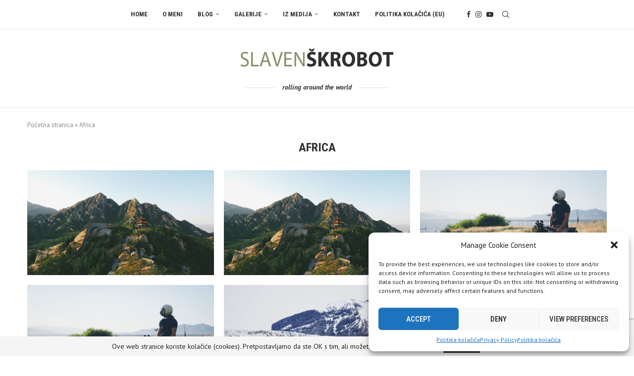

--- FILE ---
content_type: text/html; charset=utf-8
request_url: https://www.google.com/recaptcha/api2/anchor?ar=1&k=6Lc17cMUAAAAAPFeMswx4M4K-5NZprYZfjZ5aGUG&co=aHR0cHM6Ly9zbGF2ZW5za3JvYm90LmNvbTo0NDM.&hl=en&v=N67nZn4AqZkNcbeMu4prBgzg&size=invisible&anchor-ms=20000&execute-ms=30000&cb=t2myo8jumygt
body_size: 48389
content:
<!DOCTYPE HTML><html dir="ltr" lang="en"><head><meta http-equiv="Content-Type" content="text/html; charset=UTF-8">
<meta http-equiv="X-UA-Compatible" content="IE=edge">
<title>reCAPTCHA</title>
<style type="text/css">
/* cyrillic-ext */
@font-face {
  font-family: 'Roboto';
  font-style: normal;
  font-weight: 400;
  font-stretch: 100%;
  src: url(//fonts.gstatic.com/s/roboto/v48/KFO7CnqEu92Fr1ME7kSn66aGLdTylUAMa3GUBHMdazTgWw.woff2) format('woff2');
  unicode-range: U+0460-052F, U+1C80-1C8A, U+20B4, U+2DE0-2DFF, U+A640-A69F, U+FE2E-FE2F;
}
/* cyrillic */
@font-face {
  font-family: 'Roboto';
  font-style: normal;
  font-weight: 400;
  font-stretch: 100%;
  src: url(//fonts.gstatic.com/s/roboto/v48/KFO7CnqEu92Fr1ME7kSn66aGLdTylUAMa3iUBHMdazTgWw.woff2) format('woff2');
  unicode-range: U+0301, U+0400-045F, U+0490-0491, U+04B0-04B1, U+2116;
}
/* greek-ext */
@font-face {
  font-family: 'Roboto';
  font-style: normal;
  font-weight: 400;
  font-stretch: 100%;
  src: url(//fonts.gstatic.com/s/roboto/v48/KFO7CnqEu92Fr1ME7kSn66aGLdTylUAMa3CUBHMdazTgWw.woff2) format('woff2');
  unicode-range: U+1F00-1FFF;
}
/* greek */
@font-face {
  font-family: 'Roboto';
  font-style: normal;
  font-weight: 400;
  font-stretch: 100%;
  src: url(//fonts.gstatic.com/s/roboto/v48/KFO7CnqEu92Fr1ME7kSn66aGLdTylUAMa3-UBHMdazTgWw.woff2) format('woff2');
  unicode-range: U+0370-0377, U+037A-037F, U+0384-038A, U+038C, U+038E-03A1, U+03A3-03FF;
}
/* math */
@font-face {
  font-family: 'Roboto';
  font-style: normal;
  font-weight: 400;
  font-stretch: 100%;
  src: url(//fonts.gstatic.com/s/roboto/v48/KFO7CnqEu92Fr1ME7kSn66aGLdTylUAMawCUBHMdazTgWw.woff2) format('woff2');
  unicode-range: U+0302-0303, U+0305, U+0307-0308, U+0310, U+0312, U+0315, U+031A, U+0326-0327, U+032C, U+032F-0330, U+0332-0333, U+0338, U+033A, U+0346, U+034D, U+0391-03A1, U+03A3-03A9, U+03B1-03C9, U+03D1, U+03D5-03D6, U+03F0-03F1, U+03F4-03F5, U+2016-2017, U+2034-2038, U+203C, U+2040, U+2043, U+2047, U+2050, U+2057, U+205F, U+2070-2071, U+2074-208E, U+2090-209C, U+20D0-20DC, U+20E1, U+20E5-20EF, U+2100-2112, U+2114-2115, U+2117-2121, U+2123-214F, U+2190, U+2192, U+2194-21AE, U+21B0-21E5, U+21F1-21F2, U+21F4-2211, U+2213-2214, U+2216-22FF, U+2308-230B, U+2310, U+2319, U+231C-2321, U+2336-237A, U+237C, U+2395, U+239B-23B7, U+23D0, U+23DC-23E1, U+2474-2475, U+25AF, U+25B3, U+25B7, U+25BD, U+25C1, U+25CA, U+25CC, U+25FB, U+266D-266F, U+27C0-27FF, U+2900-2AFF, U+2B0E-2B11, U+2B30-2B4C, U+2BFE, U+3030, U+FF5B, U+FF5D, U+1D400-1D7FF, U+1EE00-1EEFF;
}
/* symbols */
@font-face {
  font-family: 'Roboto';
  font-style: normal;
  font-weight: 400;
  font-stretch: 100%;
  src: url(//fonts.gstatic.com/s/roboto/v48/KFO7CnqEu92Fr1ME7kSn66aGLdTylUAMaxKUBHMdazTgWw.woff2) format('woff2');
  unicode-range: U+0001-000C, U+000E-001F, U+007F-009F, U+20DD-20E0, U+20E2-20E4, U+2150-218F, U+2190, U+2192, U+2194-2199, U+21AF, U+21E6-21F0, U+21F3, U+2218-2219, U+2299, U+22C4-22C6, U+2300-243F, U+2440-244A, U+2460-24FF, U+25A0-27BF, U+2800-28FF, U+2921-2922, U+2981, U+29BF, U+29EB, U+2B00-2BFF, U+4DC0-4DFF, U+FFF9-FFFB, U+10140-1018E, U+10190-1019C, U+101A0, U+101D0-101FD, U+102E0-102FB, U+10E60-10E7E, U+1D2C0-1D2D3, U+1D2E0-1D37F, U+1F000-1F0FF, U+1F100-1F1AD, U+1F1E6-1F1FF, U+1F30D-1F30F, U+1F315, U+1F31C, U+1F31E, U+1F320-1F32C, U+1F336, U+1F378, U+1F37D, U+1F382, U+1F393-1F39F, U+1F3A7-1F3A8, U+1F3AC-1F3AF, U+1F3C2, U+1F3C4-1F3C6, U+1F3CA-1F3CE, U+1F3D4-1F3E0, U+1F3ED, U+1F3F1-1F3F3, U+1F3F5-1F3F7, U+1F408, U+1F415, U+1F41F, U+1F426, U+1F43F, U+1F441-1F442, U+1F444, U+1F446-1F449, U+1F44C-1F44E, U+1F453, U+1F46A, U+1F47D, U+1F4A3, U+1F4B0, U+1F4B3, U+1F4B9, U+1F4BB, U+1F4BF, U+1F4C8-1F4CB, U+1F4D6, U+1F4DA, U+1F4DF, U+1F4E3-1F4E6, U+1F4EA-1F4ED, U+1F4F7, U+1F4F9-1F4FB, U+1F4FD-1F4FE, U+1F503, U+1F507-1F50B, U+1F50D, U+1F512-1F513, U+1F53E-1F54A, U+1F54F-1F5FA, U+1F610, U+1F650-1F67F, U+1F687, U+1F68D, U+1F691, U+1F694, U+1F698, U+1F6AD, U+1F6B2, U+1F6B9-1F6BA, U+1F6BC, U+1F6C6-1F6CF, U+1F6D3-1F6D7, U+1F6E0-1F6EA, U+1F6F0-1F6F3, U+1F6F7-1F6FC, U+1F700-1F7FF, U+1F800-1F80B, U+1F810-1F847, U+1F850-1F859, U+1F860-1F887, U+1F890-1F8AD, U+1F8B0-1F8BB, U+1F8C0-1F8C1, U+1F900-1F90B, U+1F93B, U+1F946, U+1F984, U+1F996, U+1F9E9, U+1FA00-1FA6F, U+1FA70-1FA7C, U+1FA80-1FA89, U+1FA8F-1FAC6, U+1FACE-1FADC, U+1FADF-1FAE9, U+1FAF0-1FAF8, U+1FB00-1FBFF;
}
/* vietnamese */
@font-face {
  font-family: 'Roboto';
  font-style: normal;
  font-weight: 400;
  font-stretch: 100%;
  src: url(//fonts.gstatic.com/s/roboto/v48/KFO7CnqEu92Fr1ME7kSn66aGLdTylUAMa3OUBHMdazTgWw.woff2) format('woff2');
  unicode-range: U+0102-0103, U+0110-0111, U+0128-0129, U+0168-0169, U+01A0-01A1, U+01AF-01B0, U+0300-0301, U+0303-0304, U+0308-0309, U+0323, U+0329, U+1EA0-1EF9, U+20AB;
}
/* latin-ext */
@font-face {
  font-family: 'Roboto';
  font-style: normal;
  font-weight: 400;
  font-stretch: 100%;
  src: url(//fonts.gstatic.com/s/roboto/v48/KFO7CnqEu92Fr1ME7kSn66aGLdTylUAMa3KUBHMdazTgWw.woff2) format('woff2');
  unicode-range: U+0100-02BA, U+02BD-02C5, U+02C7-02CC, U+02CE-02D7, U+02DD-02FF, U+0304, U+0308, U+0329, U+1D00-1DBF, U+1E00-1E9F, U+1EF2-1EFF, U+2020, U+20A0-20AB, U+20AD-20C0, U+2113, U+2C60-2C7F, U+A720-A7FF;
}
/* latin */
@font-face {
  font-family: 'Roboto';
  font-style: normal;
  font-weight: 400;
  font-stretch: 100%;
  src: url(//fonts.gstatic.com/s/roboto/v48/KFO7CnqEu92Fr1ME7kSn66aGLdTylUAMa3yUBHMdazQ.woff2) format('woff2');
  unicode-range: U+0000-00FF, U+0131, U+0152-0153, U+02BB-02BC, U+02C6, U+02DA, U+02DC, U+0304, U+0308, U+0329, U+2000-206F, U+20AC, U+2122, U+2191, U+2193, U+2212, U+2215, U+FEFF, U+FFFD;
}
/* cyrillic-ext */
@font-face {
  font-family: 'Roboto';
  font-style: normal;
  font-weight: 500;
  font-stretch: 100%;
  src: url(//fonts.gstatic.com/s/roboto/v48/KFO7CnqEu92Fr1ME7kSn66aGLdTylUAMa3GUBHMdazTgWw.woff2) format('woff2');
  unicode-range: U+0460-052F, U+1C80-1C8A, U+20B4, U+2DE0-2DFF, U+A640-A69F, U+FE2E-FE2F;
}
/* cyrillic */
@font-face {
  font-family: 'Roboto';
  font-style: normal;
  font-weight: 500;
  font-stretch: 100%;
  src: url(//fonts.gstatic.com/s/roboto/v48/KFO7CnqEu92Fr1ME7kSn66aGLdTylUAMa3iUBHMdazTgWw.woff2) format('woff2');
  unicode-range: U+0301, U+0400-045F, U+0490-0491, U+04B0-04B1, U+2116;
}
/* greek-ext */
@font-face {
  font-family: 'Roboto';
  font-style: normal;
  font-weight: 500;
  font-stretch: 100%;
  src: url(//fonts.gstatic.com/s/roboto/v48/KFO7CnqEu92Fr1ME7kSn66aGLdTylUAMa3CUBHMdazTgWw.woff2) format('woff2');
  unicode-range: U+1F00-1FFF;
}
/* greek */
@font-face {
  font-family: 'Roboto';
  font-style: normal;
  font-weight: 500;
  font-stretch: 100%;
  src: url(//fonts.gstatic.com/s/roboto/v48/KFO7CnqEu92Fr1ME7kSn66aGLdTylUAMa3-UBHMdazTgWw.woff2) format('woff2');
  unicode-range: U+0370-0377, U+037A-037F, U+0384-038A, U+038C, U+038E-03A1, U+03A3-03FF;
}
/* math */
@font-face {
  font-family: 'Roboto';
  font-style: normal;
  font-weight: 500;
  font-stretch: 100%;
  src: url(//fonts.gstatic.com/s/roboto/v48/KFO7CnqEu92Fr1ME7kSn66aGLdTylUAMawCUBHMdazTgWw.woff2) format('woff2');
  unicode-range: U+0302-0303, U+0305, U+0307-0308, U+0310, U+0312, U+0315, U+031A, U+0326-0327, U+032C, U+032F-0330, U+0332-0333, U+0338, U+033A, U+0346, U+034D, U+0391-03A1, U+03A3-03A9, U+03B1-03C9, U+03D1, U+03D5-03D6, U+03F0-03F1, U+03F4-03F5, U+2016-2017, U+2034-2038, U+203C, U+2040, U+2043, U+2047, U+2050, U+2057, U+205F, U+2070-2071, U+2074-208E, U+2090-209C, U+20D0-20DC, U+20E1, U+20E5-20EF, U+2100-2112, U+2114-2115, U+2117-2121, U+2123-214F, U+2190, U+2192, U+2194-21AE, U+21B0-21E5, U+21F1-21F2, U+21F4-2211, U+2213-2214, U+2216-22FF, U+2308-230B, U+2310, U+2319, U+231C-2321, U+2336-237A, U+237C, U+2395, U+239B-23B7, U+23D0, U+23DC-23E1, U+2474-2475, U+25AF, U+25B3, U+25B7, U+25BD, U+25C1, U+25CA, U+25CC, U+25FB, U+266D-266F, U+27C0-27FF, U+2900-2AFF, U+2B0E-2B11, U+2B30-2B4C, U+2BFE, U+3030, U+FF5B, U+FF5D, U+1D400-1D7FF, U+1EE00-1EEFF;
}
/* symbols */
@font-face {
  font-family: 'Roboto';
  font-style: normal;
  font-weight: 500;
  font-stretch: 100%;
  src: url(//fonts.gstatic.com/s/roboto/v48/KFO7CnqEu92Fr1ME7kSn66aGLdTylUAMaxKUBHMdazTgWw.woff2) format('woff2');
  unicode-range: U+0001-000C, U+000E-001F, U+007F-009F, U+20DD-20E0, U+20E2-20E4, U+2150-218F, U+2190, U+2192, U+2194-2199, U+21AF, U+21E6-21F0, U+21F3, U+2218-2219, U+2299, U+22C4-22C6, U+2300-243F, U+2440-244A, U+2460-24FF, U+25A0-27BF, U+2800-28FF, U+2921-2922, U+2981, U+29BF, U+29EB, U+2B00-2BFF, U+4DC0-4DFF, U+FFF9-FFFB, U+10140-1018E, U+10190-1019C, U+101A0, U+101D0-101FD, U+102E0-102FB, U+10E60-10E7E, U+1D2C0-1D2D3, U+1D2E0-1D37F, U+1F000-1F0FF, U+1F100-1F1AD, U+1F1E6-1F1FF, U+1F30D-1F30F, U+1F315, U+1F31C, U+1F31E, U+1F320-1F32C, U+1F336, U+1F378, U+1F37D, U+1F382, U+1F393-1F39F, U+1F3A7-1F3A8, U+1F3AC-1F3AF, U+1F3C2, U+1F3C4-1F3C6, U+1F3CA-1F3CE, U+1F3D4-1F3E0, U+1F3ED, U+1F3F1-1F3F3, U+1F3F5-1F3F7, U+1F408, U+1F415, U+1F41F, U+1F426, U+1F43F, U+1F441-1F442, U+1F444, U+1F446-1F449, U+1F44C-1F44E, U+1F453, U+1F46A, U+1F47D, U+1F4A3, U+1F4B0, U+1F4B3, U+1F4B9, U+1F4BB, U+1F4BF, U+1F4C8-1F4CB, U+1F4D6, U+1F4DA, U+1F4DF, U+1F4E3-1F4E6, U+1F4EA-1F4ED, U+1F4F7, U+1F4F9-1F4FB, U+1F4FD-1F4FE, U+1F503, U+1F507-1F50B, U+1F50D, U+1F512-1F513, U+1F53E-1F54A, U+1F54F-1F5FA, U+1F610, U+1F650-1F67F, U+1F687, U+1F68D, U+1F691, U+1F694, U+1F698, U+1F6AD, U+1F6B2, U+1F6B9-1F6BA, U+1F6BC, U+1F6C6-1F6CF, U+1F6D3-1F6D7, U+1F6E0-1F6EA, U+1F6F0-1F6F3, U+1F6F7-1F6FC, U+1F700-1F7FF, U+1F800-1F80B, U+1F810-1F847, U+1F850-1F859, U+1F860-1F887, U+1F890-1F8AD, U+1F8B0-1F8BB, U+1F8C0-1F8C1, U+1F900-1F90B, U+1F93B, U+1F946, U+1F984, U+1F996, U+1F9E9, U+1FA00-1FA6F, U+1FA70-1FA7C, U+1FA80-1FA89, U+1FA8F-1FAC6, U+1FACE-1FADC, U+1FADF-1FAE9, U+1FAF0-1FAF8, U+1FB00-1FBFF;
}
/* vietnamese */
@font-face {
  font-family: 'Roboto';
  font-style: normal;
  font-weight: 500;
  font-stretch: 100%;
  src: url(//fonts.gstatic.com/s/roboto/v48/KFO7CnqEu92Fr1ME7kSn66aGLdTylUAMa3OUBHMdazTgWw.woff2) format('woff2');
  unicode-range: U+0102-0103, U+0110-0111, U+0128-0129, U+0168-0169, U+01A0-01A1, U+01AF-01B0, U+0300-0301, U+0303-0304, U+0308-0309, U+0323, U+0329, U+1EA0-1EF9, U+20AB;
}
/* latin-ext */
@font-face {
  font-family: 'Roboto';
  font-style: normal;
  font-weight: 500;
  font-stretch: 100%;
  src: url(//fonts.gstatic.com/s/roboto/v48/KFO7CnqEu92Fr1ME7kSn66aGLdTylUAMa3KUBHMdazTgWw.woff2) format('woff2');
  unicode-range: U+0100-02BA, U+02BD-02C5, U+02C7-02CC, U+02CE-02D7, U+02DD-02FF, U+0304, U+0308, U+0329, U+1D00-1DBF, U+1E00-1E9F, U+1EF2-1EFF, U+2020, U+20A0-20AB, U+20AD-20C0, U+2113, U+2C60-2C7F, U+A720-A7FF;
}
/* latin */
@font-face {
  font-family: 'Roboto';
  font-style: normal;
  font-weight: 500;
  font-stretch: 100%;
  src: url(//fonts.gstatic.com/s/roboto/v48/KFO7CnqEu92Fr1ME7kSn66aGLdTylUAMa3yUBHMdazQ.woff2) format('woff2');
  unicode-range: U+0000-00FF, U+0131, U+0152-0153, U+02BB-02BC, U+02C6, U+02DA, U+02DC, U+0304, U+0308, U+0329, U+2000-206F, U+20AC, U+2122, U+2191, U+2193, U+2212, U+2215, U+FEFF, U+FFFD;
}
/* cyrillic-ext */
@font-face {
  font-family: 'Roboto';
  font-style: normal;
  font-weight: 900;
  font-stretch: 100%;
  src: url(//fonts.gstatic.com/s/roboto/v48/KFO7CnqEu92Fr1ME7kSn66aGLdTylUAMa3GUBHMdazTgWw.woff2) format('woff2');
  unicode-range: U+0460-052F, U+1C80-1C8A, U+20B4, U+2DE0-2DFF, U+A640-A69F, U+FE2E-FE2F;
}
/* cyrillic */
@font-face {
  font-family: 'Roboto';
  font-style: normal;
  font-weight: 900;
  font-stretch: 100%;
  src: url(//fonts.gstatic.com/s/roboto/v48/KFO7CnqEu92Fr1ME7kSn66aGLdTylUAMa3iUBHMdazTgWw.woff2) format('woff2');
  unicode-range: U+0301, U+0400-045F, U+0490-0491, U+04B0-04B1, U+2116;
}
/* greek-ext */
@font-face {
  font-family: 'Roboto';
  font-style: normal;
  font-weight: 900;
  font-stretch: 100%;
  src: url(//fonts.gstatic.com/s/roboto/v48/KFO7CnqEu92Fr1ME7kSn66aGLdTylUAMa3CUBHMdazTgWw.woff2) format('woff2');
  unicode-range: U+1F00-1FFF;
}
/* greek */
@font-face {
  font-family: 'Roboto';
  font-style: normal;
  font-weight: 900;
  font-stretch: 100%;
  src: url(//fonts.gstatic.com/s/roboto/v48/KFO7CnqEu92Fr1ME7kSn66aGLdTylUAMa3-UBHMdazTgWw.woff2) format('woff2');
  unicode-range: U+0370-0377, U+037A-037F, U+0384-038A, U+038C, U+038E-03A1, U+03A3-03FF;
}
/* math */
@font-face {
  font-family: 'Roboto';
  font-style: normal;
  font-weight: 900;
  font-stretch: 100%;
  src: url(//fonts.gstatic.com/s/roboto/v48/KFO7CnqEu92Fr1ME7kSn66aGLdTylUAMawCUBHMdazTgWw.woff2) format('woff2');
  unicode-range: U+0302-0303, U+0305, U+0307-0308, U+0310, U+0312, U+0315, U+031A, U+0326-0327, U+032C, U+032F-0330, U+0332-0333, U+0338, U+033A, U+0346, U+034D, U+0391-03A1, U+03A3-03A9, U+03B1-03C9, U+03D1, U+03D5-03D6, U+03F0-03F1, U+03F4-03F5, U+2016-2017, U+2034-2038, U+203C, U+2040, U+2043, U+2047, U+2050, U+2057, U+205F, U+2070-2071, U+2074-208E, U+2090-209C, U+20D0-20DC, U+20E1, U+20E5-20EF, U+2100-2112, U+2114-2115, U+2117-2121, U+2123-214F, U+2190, U+2192, U+2194-21AE, U+21B0-21E5, U+21F1-21F2, U+21F4-2211, U+2213-2214, U+2216-22FF, U+2308-230B, U+2310, U+2319, U+231C-2321, U+2336-237A, U+237C, U+2395, U+239B-23B7, U+23D0, U+23DC-23E1, U+2474-2475, U+25AF, U+25B3, U+25B7, U+25BD, U+25C1, U+25CA, U+25CC, U+25FB, U+266D-266F, U+27C0-27FF, U+2900-2AFF, U+2B0E-2B11, U+2B30-2B4C, U+2BFE, U+3030, U+FF5B, U+FF5D, U+1D400-1D7FF, U+1EE00-1EEFF;
}
/* symbols */
@font-face {
  font-family: 'Roboto';
  font-style: normal;
  font-weight: 900;
  font-stretch: 100%;
  src: url(//fonts.gstatic.com/s/roboto/v48/KFO7CnqEu92Fr1ME7kSn66aGLdTylUAMaxKUBHMdazTgWw.woff2) format('woff2');
  unicode-range: U+0001-000C, U+000E-001F, U+007F-009F, U+20DD-20E0, U+20E2-20E4, U+2150-218F, U+2190, U+2192, U+2194-2199, U+21AF, U+21E6-21F0, U+21F3, U+2218-2219, U+2299, U+22C4-22C6, U+2300-243F, U+2440-244A, U+2460-24FF, U+25A0-27BF, U+2800-28FF, U+2921-2922, U+2981, U+29BF, U+29EB, U+2B00-2BFF, U+4DC0-4DFF, U+FFF9-FFFB, U+10140-1018E, U+10190-1019C, U+101A0, U+101D0-101FD, U+102E0-102FB, U+10E60-10E7E, U+1D2C0-1D2D3, U+1D2E0-1D37F, U+1F000-1F0FF, U+1F100-1F1AD, U+1F1E6-1F1FF, U+1F30D-1F30F, U+1F315, U+1F31C, U+1F31E, U+1F320-1F32C, U+1F336, U+1F378, U+1F37D, U+1F382, U+1F393-1F39F, U+1F3A7-1F3A8, U+1F3AC-1F3AF, U+1F3C2, U+1F3C4-1F3C6, U+1F3CA-1F3CE, U+1F3D4-1F3E0, U+1F3ED, U+1F3F1-1F3F3, U+1F3F5-1F3F7, U+1F408, U+1F415, U+1F41F, U+1F426, U+1F43F, U+1F441-1F442, U+1F444, U+1F446-1F449, U+1F44C-1F44E, U+1F453, U+1F46A, U+1F47D, U+1F4A3, U+1F4B0, U+1F4B3, U+1F4B9, U+1F4BB, U+1F4BF, U+1F4C8-1F4CB, U+1F4D6, U+1F4DA, U+1F4DF, U+1F4E3-1F4E6, U+1F4EA-1F4ED, U+1F4F7, U+1F4F9-1F4FB, U+1F4FD-1F4FE, U+1F503, U+1F507-1F50B, U+1F50D, U+1F512-1F513, U+1F53E-1F54A, U+1F54F-1F5FA, U+1F610, U+1F650-1F67F, U+1F687, U+1F68D, U+1F691, U+1F694, U+1F698, U+1F6AD, U+1F6B2, U+1F6B9-1F6BA, U+1F6BC, U+1F6C6-1F6CF, U+1F6D3-1F6D7, U+1F6E0-1F6EA, U+1F6F0-1F6F3, U+1F6F7-1F6FC, U+1F700-1F7FF, U+1F800-1F80B, U+1F810-1F847, U+1F850-1F859, U+1F860-1F887, U+1F890-1F8AD, U+1F8B0-1F8BB, U+1F8C0-1F8C1, U+1F900-1F90B, U+1F93B, U+1F946, U+1F984, U+1F996, U+1F9E9, U+1FA00-1FA6F, U+1FA70-1FA7C, U+1FA80-1FA89, U+1FA8F-1FAC6, U+1FACE-1FADC, U+1FADF-1FAE9, U+1FAF0-1FAF8, U+1FB00-1FBFF;
}
/* vietnamese */
@font-face {
  font-family: 'Roboto';
  font-style: normal;
  font-weight: 900;
  font-stretch: 100%;
  src: url(//fonts.gstatic.com/s/roboto/v48/KFO7CnqEu92Fr1ME7kSn66aGLdTylUAMa3OUBHMdazTgWw.woff2) format('woff2');
  unicode-range: U+0102-0103, U+0110-0111, U+0128-0129, U+0168-0169, U+01A0-01A1, U+01AF-01B0, U+0300-0301, U+0303-0304, U+0308-0309, U+0323, U+0329, U+1EA0-1EF9, U+20AB;
}
/* latin-ext */
@font-face {
  font-family: 'Roboto';
  font-style: normal;
  font-weight: 900;
  font-stretch: 100%;
  src: url(//fonts.gstatic.com/s/roboto/v48/KFO7CnqEu92Fr1ME7kSn66aGLdTylUAMa3KUBHMdazTgWw.woff2) format('woff2');
  unicode-range: U+0100-02BA, U+02BD-02C5, U+02C7-02CC, U+02CE-02D7, U+02DD-02FF, U+0304, U+0308, U+0329, U+1D00-1DBF, U+1E00-1E9F, U+1EF2-1EFF, U+2020, U+20A0-20AB, U+20AD-20C0, U+2113, U+2C60-2C7F, U+A720-A7FF;
}
/* latin */
@font-face {
  font-family: 'Roboto';
  font-style: normal;
  font-weight: 900;
  font-stretch: 100%;
  src: url(//fonts.gstatic.com/s/roboto/v48/KFO7CnqEu92Fr1ME7kSn66aGLdTylUAMa3yUBHMdazQ.woff2) format('woff2');
  unicode-range: U+0000-00FF, U+0131, U+0152-0153, U+02BB-02BC, U+02C6, U+02DA, U+02DC, U+0304, U+0308, U+0329, U+2000-206F, U+20AC, U+2122, U+2191, U+2193, U+2212, U+2215, U+FEFF, U+FFFD;
}

</style>
<link rel="stylesheet" type="text/css" href="https://www.gstatic.com/recaptcha/releases/N67nZn4AqZkNcbeMu4prBgzg/styles__ltr.css">
<script nonce="iFAhGXLe8IFupVIpvJ55_g" type="text/javascript">window['__recaptcha_api'] = 'https://www.google.com/recaptcha/api2/';</script>
<script type="text/javascript" src="https://www.gstatic.com/recaptcha/releases/N67nZn4AqZkNcbeMu4prBgzg/recaptcha__en.js" nonce="iFAhGXLe8IFupVIpvJ55_g">
      
    </script></head>
<body><div id="rc-anchor-alert" class="rc-anchor-alert"></div>
<input type="hidden" id="recaptcha-token" value="[base64]">
<script type="text/javascript" nonce="iFAhGXLe8IFupVIpvJ55_g">
      recaptcha.anchor.Main.init("[\x22ainput\x22,[\x22bgdata\x22,\x22\x22,\[base64]/[base64]/[base64]/bmV3IHJbeF0oY1swXSk6RT09Mj9uZXcgclt4XShjWzBdLGNbMV0pOkU9PTM/bmV3IHJbeF0oY1swXSxjWzFdLGNbMl0pOkU9PTQ/[base64]/[base64]/[base64]/[base64]/[base64]/[base64]/[base64]/[base64]\x22,\[base64]\\u003d\\u003d\x22,\x22woDCgcKCQmtpw6LCigxuwqcDeMOzURk0QhYqYcK+w5vDlcOZwq7CisOqw4VLwoRScCHDpMKTUVvCjz5nwoV7fcK4wrbCj8KLw77DjsOsw4AQwoUfw7nDvsKbN8KswpPDn0xqeVTCnsOOw65Yw4k2wqoOwq/CuDMSXhRnOlxDfMO8EcOIZcKnwpvCv8KsecOCw5hJwptnw70NHBvCuhoOTwvCvTjCrcKDw4jCiG1HYsO5w7nCm8K3RcO3w6XClWV4w7DCv0QZw4xHL8K5BXjCrWVGYsOoPsKZN8Kgw60/wrohbsOsw4fCiMOORmPDvMKNw5bCvcKCw6dXwpQNSV01wp/DuGghHMKlVcKbXMOtw6kDTSbCmUR6AWltwqbClcK+w5VBUMKfEgdYLA0qf8OVaTIsNsO6bMOoGl82X8K7w6fCosOqwojClcKxdRjDjsKfwoTClwodw6pXwrnDoAXDhEDDocO2w4XCl0gfU2NRwotaGRLDvnnCl0N+KWh7DsK6esKPwpfCslw4Lx/Cp8KAw5jDiifDgMKHw4zCtxpaw4Z8UMOWBD16csOIT8OGw7/[base64]/w57DjMK1w47Ci8OXK8KYRQDCpFDDhcO+wpjCp8O1w7fCmsKXA8OZw7k3Xlh/NVDDj8ODKcOAwo5iw6YKw5bDtsKOw6cZwp7DmcKVcsOEw4Bhw6AtC8OwdA7Cu3/CkH9Xw6TChsKTDCvCrFEJPlTCi8KKYsOtwq1Ew6PDqsOJOiRhM8OZNnNWVsOsZHzDoixNw6vCs2dhwp7CihvCvRQFwrQjwoHDpcO2woXClBMuS8OkQcKbYCNFUgXDgA7ChMKgwqHDpD1Pw5LDk8K8PsKBKcOGZsKnwqnCj1/[base64]/CjcO/GMKUw4zDv2DCjCN6w5vCs0XDlmvCjsKgw4XCrjI/U1DDjsOnwqFgwqVXJMKnGxrClsK4wqzDgzMqWHLDs8Oew5xLF3TDtsOswoxcw7XDq8KMcyR/bsKzw79awp7DqMOSB8Kkw7XCjMKnw51heiM3woLCtQPCrMKjwoHCosKIHcOWwoXCnhJRw6TCrmc6wrfCu0wDwpdSwp3DknccwqA5w5jDisOlQSLCrU/CtRnCnjVLw5fDvHHDjCLDt0nDpMK7w6DCmFg9f8KbwpzDnSFwwoTDvhDCnyXDm8KYQcKkbXHCkMOtw4TDhljDmSUzwoBFwrDDh8KkCMKiBsOhUMO8w7Jow4ddwrUPw7kbw6rDq3nDr8K/wqTDhMKrw7HDnsOzw4wXBzjDhlJ/w5wrG8O/wrBDecO1Ug1Swpw3wroswqnDr1DDqjDDqUDDkWoCQyhJF8KpVRzCs8ODwrk4AMOWAMOqw7jCk2HCh8OyWcOow5E9wrY5ASslw5VtwoUjIMOrRsKwTQ5Lwq/[base64]/[base64]/DgcK/[base64]/CtCsVwr1BY8KKCGHDgsKLw50PwqHCg8KbWsO9w54ACsKzesO6w7EZwp1Hw4nDsMK6w7sSw6DDtMK0wrfDucKTOMO0w6sUb0JNVMO4eFLCiFnCkx3DosKVfVQPwqVAw7QJwq7CmCtawrTCscKnwrZ/[base64]/CvUp/JcKmw5sbIMOaw69Owq5+BVZzwqzCpsKtwqg7ccOgw4PDkwBCRMO2w7M8A8KKwpNtA8OXwofChk3CpcOqFsKKMl/[base64]/NXbCsAM0AsKAfMOpwpzComUAKD1gP8OZRMOnK8Obwp90woPCo8KSIhjDmsOUwrVXwqI9w4zCpng3w44ZZSUyw7HCnEZ3e2caw6fCh1cRRhPDvMO+FhPDhMO2wqsRw5tNZcOKfDNna8OIGHpyw65gwpo3w4fDhcOMwr4IMCt0woRSFsKVwr/CsmFQVCFow4g1CXjCmMKLwp9YwoAPwpPCucKSw4Myw5BhwrrDpsKcw53CkVTDscKLKDZxHHMywpBCwoI1VsOrw5XCkUI8KALChsOVwrhEwqkDbMK8w4dcfGrCv11dwoUgwrLCo3LDkCEOwp7Dp1nDhmLCrMOww4Z9L1hYwq5GJ8KtIsK0w4/Cqh3Cn0jCgxnDqMOew6/DmMKKQMOlMsOxw4Q/w44DMV8UVsOMHcKEwoxIdk4/[base64]/[base64]/Du8KdUyQQd8Kjwr7CsEV5w40vV10XbhPCuUjCksK2w47Dt8OBNjLDpsK3w6fDr8KyFAlKPEfCs8KUMVfCtSVPwrhZw7VMF23DvsKdw6t4Ikd2K8KMw5hjLsK+w50tblt/InHDggYOBsOgwoFdwqTCmVXCnsO5wo5hTsKGYV12NHIfwqTDrMOxacKxw43DhDZUUjHDn2IEwo1Ew6vCiX1ibBMpwq/[base64]/wqthBMOOwo1sHcOsw452wqrCvSXCgVlWEcKqw5HCn8KYwpDDj8Oaw4zDlMKjw4/Ch8KZw6hIw6lsEcKSMsKaw5IZw73CgRhxC0MODMKhJC1FeMKMKTvDijliXU4twoDCr8O/[base64]/w5DDksOMAcKDw57Cj8KhdsOfGhBRw4Vcw5Z7wo/DlTbCjcOgNi84w63DgMKoeRMKw6jCqMO0w506wrHDqMO0w6bChFNKe0zClCMCwpnDnsO8ORLCpcOPbcKZTcO4wqrDrzpFwprDgkQEKWXDusK3cUJ/NiJ7wpMCw5YwFsOVUcKgJHg2IRvDnsKwVC8+woE3w6M3DMOjUAAawrbDoz1+w5zCunt4wqLCmcKKTglaDFkYOV4CwprDssK9wrNowpLCikPCnsK7YcKpI1LDjsKbR8KQwoLCjSvCk8OJa8KcXG/[base64]/w4zCv1jCvMOBw4TDo8OTfMO6L2vCt8Kjw57CrB0Gal/DkTPDgDXDgcOlbh8nAsKPGsOra1ViXmwZwqtYPyrCvE9tQ1NEJsONcwnDjMOjwpjDgCwBOMOTTnrCpBvDhsKCAmZAwodoN2fChnUzw6rDix3DjMKSXSLCqsOHw7c/NMOuCcOeRXfCgBElwqjDqzHCq8Kdw7PDrsKgZ19lw5oOw5ULDcOBFMKnwoTDv1VTw7/CtBRPwo7Cg3fCvVQ5wowlRcOfV8KSwrM9ajnDlTE/AMKmH0zCqMKJw41fwr5Ow7MGwq7CncKXw5PCs3DDt1ZxIsOwQmJMT0DDn2VWw6TCqyjCrsOSPRIiw6sTDm15w5XCrMOGIXbCk2d/X8OOd8KBCMKAeMOZwpJ2wqfCqDwSJEvDv3rDt3/CnWtUUcK4w7RoNMO6NmgWw4zDjMKbJUFgLMOROsOew5HCsAvCqV8kJEEgwoXCh1PCpl/[base64]/[base64]/[base64]/QX4NMAfCk0EYXMOIGw5qwqHCrAp0wo7Ds1TCk0DDgcKWwrXCnsObI8OVb8KPL1PDjm/CocOtw4LDvsKQHz/[base64]/Dp8KHwobDkVFxw6jDg8KbScODFsKHw4bDkcOEe8O0aixaQDrCtEccw4YMw5/DoVnDjR3CjMO/[base64]/DhTbCrcK/w6U8wqEpwrogVMKNwpDCjHV8w5o6OmYxw5nDpk7CjiVbw6Uzw7bCh1/DqjrDhsOIwqFlK8KRw5vDsw45McOFw7wUwqZ1esKBcsKBwqVEWztdwoY1wp8DLSxnw5QIwpBwwrcvwoQ9CQQlYCFCw7QGBhZUFcO8TknDvlpOAUJCw7JwPcK8UAPDm3vDpVlTdXLDm8KVwoBgclTCkU/DmUHDrcO8H8ONXsO1wqRSWMKAIcKvw6wiwr7DojdjwrUvNsO2wr/DmcOUZMOOW8OiOQjCuMKtGMObw688woh3fUBCb8OrwpTDuW7DnjrCjFHCjcOmw7Rrw7d/w53CmiN9U1hrwqVnShrClTMAdg/Ctj3Cj2IWD1o2WWHCq8O/e8OHZsOWwp7CtC7DuMOEFcOiw5IWfcOBRAzCp8O7azhpd8OIUXnDhMOnADrCs8K/wqzDgMO5LMO8AcKNIQJtICzCisKbFgXDncKHw4vCrsKrRyTCm1oTIcK+Zx7Dp8O2w7cLKMKRw6hkBsKPAcOuw63Du8Klwo7Cr8O/w59dZcKGwqpgNSR9wr/DtcKCYzBfTVBMwqVFw6dqVcOMJ8Kgw5VTfsKCwqk5w5BDwqTChGw+w5duw64VH1BIwp/CplQRTMORwqcJw6EJw4EOS8OVw6DDssKXw7IKd8OlAUXDqznDjcOaw5vDm03CoRTDrMKzw4zDpjDCuiHDjifDncKowp7CicOtD8KPw58PZMOuRsKQFsOqKcK+w6wVw6g9wojDicKowrB/DsKyw4TCrzxIQ8KOw6JqwqUCw7FFw4JFYMKMWcO1JsO/DU4kLDl8eTzDkiDDm8KaKsOZw7BaaSRmOcOnwo3CowTChnoSHMKiw4nDgMOtw4DDuMOYIcOYwo3DhR/ClsOewqvDmEQHB8OEwqpuw4Ufwp1tw6Iwwrd1wphrFnpiBsKsHsKcw4sTaMO6woLDqsKlwrbDvMK9AMOtF17DncOBRBNvcsOdJwDCsMK/csOXQxx2C8OgP1czwr/DjQUueMKzw54XwqHClMKlw7fDrMKSw43DuwzDmW3ClsKuPS8XWB58wp/CiG7CiGrCgRbChMKOw7Ahwp16w65XX2xJaifCvV82w6lXwpthw4XDv3bDvzbDgMOvMH9Qw6/DvMOdw6bCnSbCpsK5UMOrw6BIwrsgeQd1WMKcw7HDg8OVwq7Ci8KvNMOzKh3CizZ3wqfCqMOKNMKtwrdKwqZEMMOvw6B7WVLDrsOrwqNrTsKAHBzCgMKMTAhzKHAFRTvCmDhzbU7DncKGV0VpbsKcT8K8w7TDuWTDtMO9wrQfw4jDgU/CuMK3PTPCvsOiXcOMLVbDiX7ChEhgwr5zw4dVwojCjX3Dk8K/BX3ClcOvEm/DpCfDj20dw4zDnx0mw5w0w6vCgh4jw5wOMMKOLMKnwqzDqRExw5XCucODX8OYwpFCw74nwofChQAUBX/CkkDCk8Krw4nCoVzCt3QTTygjHMKwwoF3wprDqcKZworDohPCi1cNwpk3R8K/wp3Dq8K2w5/CsjUzwpxVGcOPwrTChcONaGQjwrwNMsOxcMKGwq8DTy7ChVtXw53DisK2X2pSUlXCvcK4M8O9wrHDkcK3FcKXw6oqFcOOJxPCsXzCr8KTZMKswoDCp8KKwrg1Wjc2w45oXwjDiMOrw49tDRPDgibDr8K4wplfAywKw4nCuTEBwoElPyjDgsOKw6DCqGNVw7tgwp/CpxLDuAN4wqPDgxrDr8Kjw5YXYMKLwqXDpETCgGrDicK9wqd0UFk/w6MowoEoX8OkL8OswrzCmSTCjmrCnMKHFXpgbMKMwqHClcO5wqLDj8KwOy4wHhjDlwPDqcK8X19dfsKzV8Ozw5/DisO8G8Kyw4o1R8K8wqJ1FcOmw5/Dqzp5wpXDksKkScOjw5ENwo5mw7nClMONVcK9wqJFw4nDvsOIVHTCinBaw6LCucOnXAnDhTDDv8KeZMOueyLDpcKJbcKDOQwLwrU1HcK+RXI6woc0ZjYewqJIwp5KKcKiOcOSw7tpE13Cs3TCvwUFwp7Do8Kuwp9mUMKJw4/CsSrCrDLDn3YGMcKrwqfDvRLCl8OPNcK8OsK/w6wlwqlOIUF6PEvDosOEMzbDj8OYwojCnsO1EEs2GcOmw6lYwrvDp2YGfTlFw6cHw7MROT5Jd8O7w7JoXnzClBzCsSYDw5PDq8OrwqU5wq/Dgypiwp7CrMK/SsO6FW0VQ0sPw5zDuw3DgFVjUjbDl8O2S8OUw5Y0w4cdH8KmwqDDnS7Djgpiw45yL8O7WMKowp/[base64]/K8KBwoNYXibCqsO0wojCuDjCmMKHFsKsw6vDr1rCscKqwqMXwrvDgCNkbgUSb8Oiw7EEwqjDtMKQK8OIwqzCjsKsw6bCl8OKNDwRPsKQA8OicwEMBUDCojVgwp0VTwrDnMK9S8KwVcKGw6VYwrHCpmJcw5/CisKmacOrMiDDgMKnwqNzQgvClMKqTmx+wrI1d8OZw6AYw4/Chh/CjgTCghLDrcOQJcOTwoHCqnvDiMOLwpnClHFBaMOFFcOnw4fCgk3Dq8K2OsKrw5PCisOmKkN5w4/[base64]/[base64]/[base64]/ChcONX0p8w5EaJ2JjLcKqw43CscKWwoJXwrMbHhLDh3wPOMKOw5sHY8Kww6ZGwqh+b8KLwqYIEhsjw55gd8O8w7xqwojChcKNI0nCjMKrSjk+w7Q9w6diWizCq8OMFVzDtFgQPRoLVSo+wrdqexrDtyrDucKyBTNoCcKrGcKNwrlcBAbDly/[base64]/CpWpyw6nDv8OGw40cI1zDicOYcsOHw7MfNsKMw6TCtcOSw4/[base64]/wqvCh8OeYE8Qw4DDinnCmh3CgWgLTwpDQhtqwonCn8OywqAxw6rCrcKJMHLDi8KqaxfCnWvDgGnDnSN3w4wyw4rCmAh1w5jCjyhTfX7CoTMwZ1LDtAUtw5zDqsOPEMO3w5XCs8K/[base64]/w4I8wp/DvSd0HsOQwprDusK/PMOJMldWS2tEegTCjcK8YsOnOMKpw403ecKzIsO9I8ObI8KnwrrDoi/Dv18vdSjCqMOFSg7CncO4w7vCmcOaXA/[base64]/[base64]/[base64]/[base64]/[base64]/DgMOswp/CusOaw7nDvsK2WcKNw7p+w6ZSMMKCw600woLDkQI8QEkQw7V4wqJuLlh3X8OswpDCkMOnw5bCvzfDnSg4KcOCdcOCE8OWw4nCuMKAVRPDmzBON2TCoMOkKcOzfGsNV8KsKA3DscKDIMKAwrzDscOqccKowrHDvk7DgXXCrm/CqsKOw4LDqMK8YGE8IShVNwPDh8Oww53CgcOXwqDDn8O7UMOoJjdvIFYYwpZjU8KfIgHDj8KawoINw6vCn14DwqHCuMKywovCqBrDkcK1w73Di8KuwrdCwq4/PsKnwqjCi8KIOcOfa8OywovDpcKnIlfCpmrDr2rCvsOIw5R+BV9bOMOowqUWfsKZw6/DkMO8YCPDo8OSXcOUwq/CrcKWUcKFBzhfVgrCrsK0ZMKLPx9Mw7HCg3oqJsOGSzhMwpHCmsOKaWbDnMKow5REZMK2UsOPw5V+w55/PsOyw5sZbzNoVl5XalTDkMKMEMKobFXDnsKSccKkTjhZw4LCn8ObQsKCRw3Dr8Oaw6g8CMKbw6N9w4B9Czp3asOFDkTCulzCuMOEG8OqJjbCjMOhwqx+wosOwqjDrsOiwoDDpmodw60iw7QAVMKPW8OjQ21XLcK+w4XDmD9+d3/DhcOlcTVkfMKUUxQawrtBCV3Dk8KUH8OlWyPDgm3CmVcBEcO2wpMbVzNUC37CpcK6BW3CicKLwrAbI8O8wpXCqsOcXsOpesKQwpbCo8Kmwp7DmjNnw4HCl8KHasKZWMKkVcK0JXvCqW/CscOUPcO2QSMbwrpxwqnChEnDvjIaB8KuEH/Cj0oJwp05FVrDiR/CtEnCoTzDrMOew57CmMOnw4rChj7DlX3DpsOmwoV5PsKYw7M2w5nCtWJtwqAOHSrDnHHDm8KVwo0rCXrChHPDgMKQUw7Co2U8BgA5w5IlIcKgw4/CmMOtSsKCFxdaQSJiwrpgw4jDpsOAAGY3RMKywrpOw4paR0MzKUvDtsK7agU+TibDvcK0w5rDiUbDu8OPVDUYDyHDvMOqdDnCt8O0w4LDvBvDrCIEfMKtw4ZZw6PDiQF/wobDqVRhL8Ofw4tdw7hEw7FfL8KBYcKiW8OhIcKUw7obwpoPw4sWQ8ORYMOmFsOtwp/Cj8KiwrfDvBtKw4XDgB0uJMOuV8K6O8KvWMOxC2kuBsOpw7LCksO6w4jCt8OEZXRrL8KWQWUMwpvDqMKJw7DCssKqOcKMHglWFxAPQjhadcOIE8KOw5zCtMORwq4lw5TCssOow51QS8OrRsOIXcOSw5ABw6HChMOjwr3DtMK8woYCJEXCiVfCncO9UVLCkcKAw7/DjhPDoEzCuMKEwo1+J8O0DsOww5fCnBjCsRd/w5zDv8K6Z8OIw7DDvMO1w7t+GsOTw5TDk8OMK8KKwoNQcMOQLgHDksKiw5LClSYsw6DDrsKORk7DlWPDocK7w45tw6IIFcKNwpRSdMOpdTvDm8K8FjfCo2nDiy9iQsOmVGPDo1LCqzXCqDnCt2TClyAvE8KDUcKKwqzCm8Kzwp/[base64]/Dj8OCwpoAw4jDtg7DjFjCmMOtGWNPJ8Onc8KWOVAOw5RXwoNdw7Itwq1qwo7CljXDmsO7I8KKw7Ziw6/CuMK/UcKBw6DDmAJNFT7Dg3XDncK8XMKEOcOgFA9Rw6UZw57DoHQiwofCo0FbZsKma2zCqsKzGsOIQmoVM8OGw5szw5cWw5XDoDbDjytnw5wSQlTCh8OPw5PDscKGw5kzLAozw6c1w4PDjcO5w7UPwr4Vwo/ChHcYw69dw51Gw7cIw45Hw7nCq8KxFmDCpH5wwoN6dx4dwrPCg8OOHcK9LX/[base64]/[base64]/[base64]/Cv8KpQkvDrBg9wplTw7l1wqQ9wp5zwrQrfVHDgH3DusOtNww+BTPClMKbwrYwO33CssK7awLCrizDkMKVMMK1M8O3JMOtw4EXwoDDkzzDkTDDiDZ8w63Cq8O+Dgpww4ItYsONYMKRw6cuOcO/GkdgaFZuwqgEFAPCrgrCsMOnXkjDg8Odwo3DmcKeMSUgwp7CvsOsw4PCn1/Crio0QA02fMKxB8OlKcO+fMKtwoMywoPCksK3DsKpZh/DsTQAwqwZf8K1wrrDkMK4wqMKwpNxMH7Dqn7CrwLDiWvChR1hwr4UHxckKWdEw5EQVsKgwrvDhmfCv8OaIGHDnCjCmQHCv3dXYGMZR2Y/[base64]/Dlk/Cq8KhwoARLn8gwolCwq90P8OLGMOPw5I7Ulx4XR7CqsOJcsOlJcKJCsKkwqAnwrMDw5vCpMKlwrJPEWDCm8OMw6E9GjTDrsOtw67CiMKqw51kwrl+VVbDvTjCmDrCi8Opw6jCjBYnV8KDwovDrVJ/[base64]/DrmkAMMKXFDsFw4JrcMKhbcOsw4PCnGhHwolnwprCp0TCijHDjcOYMATDtBnCgS1Gw6MHXGvDrsK6wokKOMOrw6TDiFTCl0/[base64]/DicKGfxwANsO6w5hJfhrCqMKpPWjCkm5xw6Q/wqluw7ZPNiltw7rDjsKBFzXDrxM2woPCujhba8K9w7PCrsKuw5tPw6V2b8OBLVfCsjrDjn4cEMKbw7Ndw4fDhyBHw41rUMKFw53DvcKFEBXCv24cwqnDqXdEwpM0cgbCun/CrcKDw5jCh0LDnjHDkRZ1RcK4wpjCusK6w7HDhA8Bw73DssOeTn7CtcOrw6jCtsOCXRUIwoTCnzYUM3Uhw5zChcO+wofCsFxmdW3DrTXDmMKYH8KvNFJYw7PDj8KVBsONwpVKw5JNw6zCllDCkm0HGSLCg8KBd8KQw5grw63Dh1XDsX5Kw6bCjH/CisOUCXoePgpYQh3Di2Newq3Dk3fDmcK/w6nDtzHDsMKlfcKUw53DmsODMsOJAwXDmRJ2ZcOfSm3DucOIcsKTTsKpw4/[base64]/DgsOrUGoCw5BuwpcVUMKNPVzCqF/DqMKZSnJXOW7DtcK4YzLDry0Gw6Qnw704OCQZBUnCvMKMf3/Cj8KbSMKQasO5wq5yU8KETXomw5TDiVLDkhlEw5EQSxxYw719wp7DinrDvwoVE2B0w6LCusKtw6giwpk8EcKvwr0vwpnCmMOmw6nDqwnDpsODw6TCil0OEhHCncOYw6VlX8Oww75tw6/Cpw5gw6MOVG1Qa8ONwrV3w5PCv8KCwoQ9acOUN8KIbsO2IitywpQIw5zCt8O8w7TCth7Cr0N8YE03w4LCowQXw6BeMMKEwqsvR8OXKDx3QFk2CcKuw7nCrzE1e8KOw5N/GcOIXsKHw5PDrVU0wozCq8K3wrczw7YhYsKUwprCkRbDnsK1wpfDhMKNRcK+THTDog/CpGDDu8KZwrTDsMO3w71Ow7gDw7rCrhPCicOawoXDmGDDpsKdeFsGwoFIw593fcOuwpgPV8K8w5HDpDLDunjDiw4Hw4M0wpHDoTTDrMKObsOcwoTCncKOw6c3LR7DkCRBwp16wr11wqhMw6JfCcKpPRvCk8O0w6XCrsKjbkQWwrtJRgoFw43DuF/DgWAXbsKIKBnDiWTCkMKiwpjDrSwrw5bDvMK5w48aPMKnwr3DmE/DsXrCmzYGwobDizLDg0ECJMO1MMOtw4jDs2fDhGXDiMK/[base64]/Cr8K8f8OJwpEMQmbCt8KZwoLCi8O+dcKww7hEw5N4AxJOOFpuw47CjsOmeHFTNMO1w5bCh8OMwqA/wobDoUY3P8Kpw4Q7DwPCvsKRw7/DnWnDmkPDhsKaw5cBWTtZw6wDw6HDucKlw4tHwrDDiCQ3wrDCnsOVKHtnwp1kw5NHwqcKwotxd8O2w5dOSHVjG1HCuRUxN2ILw4nCpEBhF2DDhUzDpcK5XMOjT1LCjn9/K8KJwqzCrzYjw4PClC7Cu8ORXcKmOSQiRcOVw6oxw78GTMOcAMOxPXbCrMKSbFl0wq7DglwPK8OcwqnClMOIw43DrsKow6wLw5EVwqJ/[base64]/[base64]/CvBHDjsKow7TCnR4QVsO2WW4ZLMOzVcO/[base64]/DjcKyfsOuwrzDv8KUbcOPAsKuw5w7Px0Bw4jDmFfCkMK7w6LCvzDCpzzDpS5Iw4nCm8KowpYLVMKlw6nDow/DvsOGKDfDtcOJw6cbWj9UTcKgIWhdw5pSPMOjwo7CocKWIMKFw5HCksONwrjCgyFfwopxwoMHw6zCjMOBaFDCsknCo8KnRzxMwoVuwqkmN8K4eBI4wp/CgcOZw7sIKz8tX8KyH8KhesOZZxwqw7Bkw7dDTcKSVcK9AcOoccOMw5lrw7fChMKGw5fCl1svOsKJw7wNw4zCgcKgwpEdwqBILkxmV8O5wq0fw6paay3Ds07Cr8OrMy/DpsOJwqzClg/DijNPIDcfMnzCinDCnMOxejAew63DmsK/CyszWcObJA5Twr0pw60sMMOTw57DgwlvwpR4KVfDhBXDqsO3w6ggKMOHbMOjwoMcZg/[base64]/wr/CsWgXwprDv8KBZ8OCwok2AUUUw4lmw7PCrcKowqPCtwbDqcOhfkDCm8KxwqrDs0E1w6ldwqpMCsKVw5wHwrTCiiwMayNpwp7DhBjClEYkw4EGwqrDjcKHFMKpwoMLw79OXcK2w7prwpQpw5jDgXLCmcKPw7p3LCFjw6pKHA/DpzvDhHN3Kx5rw55iB2Jyw5U4ZMOYVsKNwo/DmmHDrMKCwqfDnMKIwrBaKyrCtGRSwqwME8OAwofDvFogGSLCqcK/M8OyChY0woTCnQ3Cvm9iwppew5jCtcORVXNZD1R0YMKDA8KVesK/wp7CjcOTwrZGwoIjQxHCoMOFJDUAwqPDjsKSHToVGMK2LFHDvlIAwrNZNMOhw69QwrdPNiJ2ND45wq4rMMKXw6rDgy8KOhbChcKlUmbCvcOuwpNsHxRzMlDDjWDCgsOMw43DrsKgXMKow4Q2w7fDiMKwCcOQLcOJA0wzw60LJMKawpU0w4DDlUzDocK/YcOJwpPCnGLDoX3CgsKeM2p1w6EadwHDqXXDnQXDusKwFiowwpvDskfDrsO7wqLDp8KGKxQBbcOkw4rCgSHDp8K2Lnh6w7QpwqvDoHfDtitwDMOgw4fCqMOQPlrCgsKxSCzDt8OjfiPCusOtHVnCg0c3NsO3asOawpvCkcKgwovDqUzDu8Ksw55aW8Orw5R/wqnCjybCtwXDrcOMAxjChVnCjMOvImTDlsOSw4/CvG1gKMOWfi/DhsORd8KXWcOow7E7wp9twpfCmsKdwp/[base64]/wrpZAMKhwr9JJMOwwpMIGCEZw6lrw7HCu8O9FcOBwqzCusKnw6HClMOOT0E3STPCgT1fLcOTwprDjj7DuCPCgxLCj8K1w7sLIDvCv0XDtsKsfcOpw501w5kTw7rCoMOgwo9sXRnCghFdeygDwpPDgMK2CMOMw4vCri5Pwos/IiLDi8O0UcK5N8KoesOQw6TCvk0Iw7zDosKywqFuw5LCqVrDrsK5YMOkw75dwp3CvRHCsV59VhbCucKpw5ZJT1rDp27DisKnY1jDujweGxvDmBvDscOVw7YoRDtlD8O0w4nCpk9Xwq3Cl8OOw6sbwqJyw6IKwq86N8KGwq/[base64]/DusODwozDjCrDocKtw43CncKKbsK0MFAlOMKcG1N5KAESw5Bwwp/DvUbCkyHDk8OdNFnDvjrDlMKZEcKjwq3DpcOHwrQRwrTDrXDDtT8pF31Cw5rDrBPCl8Orw5/CisOVb8Oaw4cBZCtNwp90IUVDK2ZWBMOrMhPDusKyXgUMwoI9wo7DjcKZW8KGMR3CjSsSw6YBBy3Cg1AaBcOMwpPDvTTCkllLB8OsSDkswrrDlUVawoYRQsK0woPCvMOrJ8OVwpjCmVfDmjBew75gwqvDi8OswqtjHMKYw47DhMKIw4hoC8KrSMOiCl/CpiTCtcKHw6dLSMOaL8K/w7QELcKuw7/CoXULw4XDtw/DgB8YOht4wpErfcK/w7/Dv3fDnMKmwo/DiSUDHcObZsKGEUrDljnCqC4JBCfDlA54KcKCDyfDjMO5wrkLPkfClXzDoRLCv8O1NsKKGsOQw5nDv8OywqAuKWZzwrbCrcKeCsKmHToGwo8EwrTDqFcNw4fCiMKPw7/Co8Oww7IgBl5uFcOMWMKzw4/CvMKyCVLDosOSw5kdV8KYwpJBw6Yjwo7ClsOxDcOrAnNMK8KbT0fDjMK5JE8mwqU1wqYzJcOqQcKPYwdrw6Baw4DCrMKQagPDusK3wpzDhS4mH8OlfHNZHsO8CTbCrsOVZMOQTsK1dE/CrBnDs8K1YW5jeU4ow7EPciE0w5PCjlXDpB3DjSzDgSBEBMKfBS01wp9Xw5TDgcOtw4DDhsKvFBldw7LCoxh4w7BVQAVBCyHCuU/[base64]/HcK1QFvDrXfDncOGQidVw4xMwrHChgnChwnCjDLCk8OSwo7Cs8K9McOcw7QfLMOzw48lwqRoScKzFiHCjCI6woHDp8OCw4jDsH/Dn1XCng1IOsODTsKfI1zDosOSw4lmw4InRj7CjwPCtsKXwq3Cs8KIwqbCv8KVwrzCpSnDkzQadjHDoXY0w4/DlMO7Vm9uEg9Fw5fCuMOYw78DaMOeeMOCXUgLwonDs8OywobDj8KgWj3Cp8Kpw4ZFw5jClxd0I8K3w6UoLUHDssKsOcKgOhPCrzQaRmkQYsKcQcKEwrgaJcOywpPCuSRXw4PCvMO1wqPDmcKcwp3CuMKMPMKVbMKkw6BydcO2w7ZSLcOUw6/[base64]/CgiNTwoZ7cnrDv8KMw4nCssKww6fClMOhwpoOwoxNwqjCg8KYwrvCqsOgwpkIw7vClR7CgGhjw6rDtMKww6vDncOawqnDo8KeMkfCg8KxRG0JCcKkKcKBMgvCvcOWw45Kw5TCp8Oiwo/DkQtxZsKUAcKRwpDCqcKLHzzCkjpmw5bDl8K9wpbDgcKgw5knwoRbwrLDksOQwrHCk8KeBMKrHTnDkMKePMKTUkLDksKfEVrCjcObbELCpcKGXsOLe8OJwqEkw7Ubwr1uwr/CuzfCgsKXe8Kzw7XCpD/DghhjLAvCtX0LdnHDhAHCnlTDqSDDscKAw5FDw7PCpMO9wogBw4g8dF8dwo5yP8KqYcOwMsOewr8sw45Ow6XCuRbCt8KZbMK4wq3CosOzw5s/[base64]/DucODw4LDlMKFwqzChkN4R8Ogw6Ajw4XDicKpckAjwo3DoXYPXcOtw6LCs8OOCsO/wo4DdsOICMKMN1pnw69bGcO6worCrDnCvMOPHzE3MGEdwq7ClU1cwqzDoUNPGcKEwoVGZMOzwp7DsE3DncO+woHDlFo6CjTDkMOhPUPDpjVBDRPCn8OIwqPDqsK2wrXCgBfDhMKRch7Co8KzwrUaw7fDvl1pw4RfGcKOVsKGwp/DrcKJaVpow5XDnBcSdGB7Y8KYwptobMOZwqvCiFTDmEhLdsOPABLCv8O5wo/Du8KxwqTDr0pUZlsJQjgkA8K2w6xBQX/DiMKHJsKJfDLChhvCpybCq8O0w6vCqAfDnsKBwqHCjMOMEsKNF8OvN1PCg3s+KcKWw73DjcKwwrHDu8KZw5lRwqZqw4LDpcKUSMKewrfChRPCrMKoSgrCgsOHwr0eZhvCosKmccO6DMKAw6HCg8KSfAjCn2zDpcKKw7V/w4lLw6tUVn0JGkN8wr7CmjHDniVeEz9Sw7xwTAIFQsO6PVIKw7A2CH02wrA8KMKZdMKMVgPDpFnCjsKDw7nDv2rChcONGEkzRkTDi8Kcw6vDosK5HsOKL8ONw6jCiW7DjMKhL0TCi8KzB8ODwoTDncOYQx3DhXXDvX/DoMOXXsOxY8OeWsOxw5cOOsOwwrzCg8OJBjHCvD58wprDllEJwrR2w6vCvsK2w4gjD8Oowr/DlVzDqXvDlMKTH2B8e8OHw7nDtMKfSXRJw5bDk8ONwppoOcOlw6nDvnR3w7zDhQJuwrfDj2gVwr1IPsKzwrMgw7dxfcOJXkvCpAZSf8KjwqTCgcKQw7bCj8Oww4pGVy3CoMOrwqrCgR9bZ8Kcw4ZlS8OZw7RgYsO/w6TDoyRiw69vwqvDkw9dc8OuwpHCqcO2J8KPwozCj8K9f8O0wpfCqhlSXncZUDHClcOEw6l4EsO5Dgd0w4nDsXvCox/DuFkcb8Kyw78mc8K3wqIiw6vDksOTNk/[base64]/Cs8OvwotkbQ0Mwo7Cj0F8w7TCvsKRAMKFwrE/[base64]/CknoAM1xMwpwnMX4dwqDChsKTwo1Bw7hzw57Dj8KlwqcMwpUSw6TDpxPCrRjCosKqwq3DqhPCu0jDuMOdwqQDwoBrwp90csOkwpLDqWskYcKtwoo8fcOnNMOFc8KgfiUqLsKnJsOoRXU+bVlIw6Zqw6nDgFgGdsOhL0ATwqBeaV/CgzfDjsOywroOwpjCtcKmwpHDoFTDnmgDw4IBRcO7w71Pw5rDpsKcMsKHw5jDoBlbw6JJBMKMw4R9fVBIwrHDl8OYJ8Kew78KWH/CvMK/T8Oow5DCusOgwqhnDMKTw7DCp8O5T8OnVCDDgMKswrHCggfCjifCssK7wr3DpcKtWcODwpjDncOQaCbCgGbDoDDCmcOMwphmwrXDjCsuw7xUwqxOP8OcwpHCtiPDk8KSMcKoEiVUMMOMGk/CssKKDx1LOsKRCMKbw7xfw5XCsxx+O8Ozw7YcUAvDlsO/w5zDkMKywp9+w47ChR8tXcKfwo5LZW3CqcKMBMKPw6DDucOzbsKUacKzwoAXS2Alw4rDn18AF8OQwqDCm3o/bcKxwrNYwr8BBhIfwrB3JzIUwrtJw5w5Uj9mwpHDv8OSwrc/wo5QIxnDksOMPAbDusKIM8OdwobDh2gPQMO/woBPwpo3w69qwpINJU/DkxbDrsK1IcOjw4kRa8KxwovCjsOEw64gwqAUVTg/wrDDg8OVGhZSSAzCp8Onw5I6w41vUHoewqzCjcOswojDt2zDgcOowp0Hd8OfXHggcAFQwpDCtVHCrMO+B8OIwoRVwoJmw4dWC3TChldfGkRmLn3CuSPDksOqwoAUwpTDl8OrQMKNw7wLw6PDjn/DpVrDl3g2WS1DCcO4anUjwrTCoA13M8ONwrFcam7DiFJRw6UDw6xaDSXDogIiw4DDqsODwpgzM8KVw4YWUAHDiDZ/fEFAwo7DscKgVl8Iw4/DqsKcw4bCv8O2J8Kgw4nDpsOqw7ZTw6zCkcOww6Q4wq7Dr8Ovw6HDsDpBw7PCnA7DnsKoEEzCtB/CngLDkzleI8OqH1rDsQgzwp9mw512w5HDqWYVwoFfwrbCmcOXw4dFwqPDjsK3Ez9cDMKATMOoCMKjworCmWzCmSbDgS8VwqzCmkzDln0iTMKXw6XDo8Kkw6bDhsO4w6/[base64]/DoTHCvcKEHQ/DkMOOw7DCszEaM8OmwqIgUV0LYsOpwr3CkRTDi1k9wpdzRMKxQiRvwojDpMOcSV5jWiDDrMKHMybCiyvCncKyacOcaFMTwpgQesKlwq3Cux86IMOkF8O2PmzClcKgwolRw6fCmHzDuMKuwq8FeAwRw5fDtMKWwpd0w7NDO8OXVxFywofDncK+Fk/[base64]/[base64]/CucK9w6PCvR3DrcK0w7DDg8Krwr0Iw6l0bH4Xw5zCii4YesO6w6vDisKpbcOrwonDhcKUwosVSAlVTcK+ZcK9w54FNsOiY8OQTMKuw5/[base64]/[base64]/CrsK+wqYew4jDkcOmw63DtE1qQRJVVS9hB23Dn8OXw5LDrsOpVGgHLDPCrcOFL2Zxwr11fkRVw4o8UisKLcKGw6HCtzYyacOLVcOhYsKiw6pjwrDDpRUhwpjDisOCccOVAsK7AcK8wpoQHGPChG/CmsOkUcOJGljDqAsqdzp/woRzw5rCjcKHwrhYAMKUwqhmw4bCmwhTwrTDujXDicOiFx9NwqhdEmZnw6zClnnDvcKiI8K3fCIvcMONwr3DgDfCi8ObB8KQwq7Csg/DgmgMP8KfMWDClMK2wqIfwq/[base64]/DmHIFwrRybsK6wrXCm8KOD8KjN2nCtBpnTHDCjMK6D37DnxDDvMKgwqnDosOww7kaRzjCl1/CtV4Cw71pTsKcKcKLBEPDucK3woMHw7VlVU3CoWXDvMK6Mik4QhojdA7CksKdwot6w5zCssKMw58mQS8FCWsuS8OlB8OKw6lnV8KpwrozwrRjwrrDgV/DiknCqcKGSg\\u003d\\u003d\x22],null,[\x22conf\x22,null,\x226Lc17cMUAAAAAPFeMswx4M4K-5NZprYZfjZ5aGUG\x22,0,null,null,null,0,[21,125,63,73,95,87,41,43,42,83,102,105,109,121],[7059694,983],0,null,null,null,null,0,null,0,null,700,1,null,0,\[base64]/76lBhn6iwkZoQoZnOKMAhmv8xEZ\x22,0,0,null,null,1,null,0,1,null,null,null,0],\x22https://slavenskrobot.com:443\x22,null,[3,1,1],null,null,null,1,3600,[\x22https://www.google.com/intl/en/policies/privacy/\x22,\x22https://www.google.com/intl/en/policies/terms/\x22],\x222cdMn/g58jGfRYrqEs6pmuJTXrm5Uc0+dIJBnAezuQI\\u003d\x22,1,0,null,1,1769991499785,0,0,[170,162,40,149],null,[232,76,112,52],\x22RC-FkPY0FgYpbtrXg\x22,null,null,null,null,null,\x220dAFcWeA5gy3oLUpUtrOgevYVJ9c6SiyTqwAdepKXDLWTh0-1_PWFqh5P_7LUmIePNBEj7Av5UtpS9X0pEgOAcemK2kxDNZeOiVw\x22,1770074299669]");
    </script></body></html>